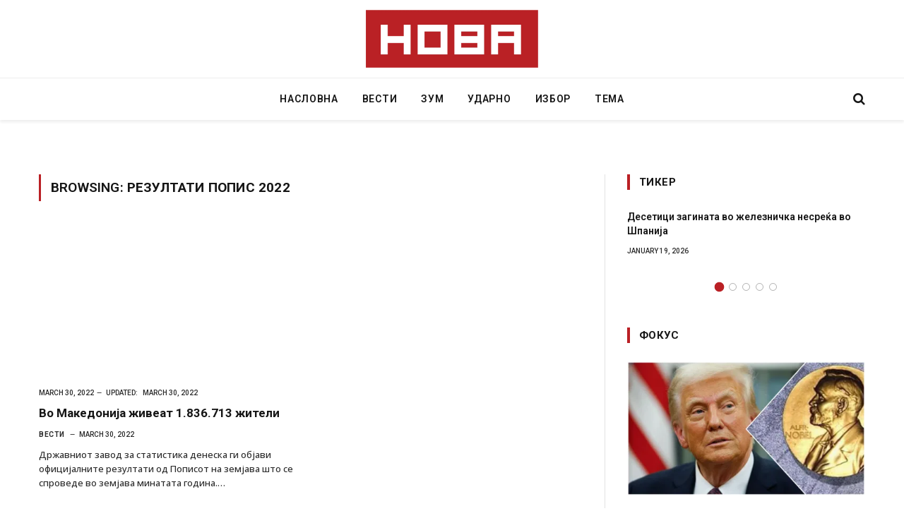

--- FILE ---
content_type: text/html; charset=UTF-8
request_url: https://novatv.mk/tag/rezultati-popis-2022/
body_size: 11399
content:
<!DOCTYPE html><html lang="en-US" prefix="og: http://ogp.me/ns# fb: http://ogp.me/ns/fb#" class="s-light site-s-light"><head><meta charset="UTF-8" /><link rel="preconnect" href="https://fonts.gstatic.com/" crossorigin /><meta name="viewport" content="width=device-width, initial-scale=1" /><link rel='dns-prefetch' href='//novatv.b-cdn.net' /><title>резултати попис 2022 &#8211; НОВА ТВ</title><link rel="preload" as="font" href="https://novatv.b-cdn.net/wp-content/themes/smart-mag/css/icons/fonts/ts-icons.woff2?v2.4" type="font/woff2" crossorigin="anonymous" /><meta name='robots' content='max-image-preview:large' /><link rel='dns-prefetch' href='//fonts.googleapis.com' /> <script src="[data-uri]" defer></script><script data-optimized="1" src="https://novatv.b-cdn.net/wp-content/plugins/litespeed-cache/assets/js/webfontloader.min.js" defer></script><link data-optimized="2" rel="stylesheet" href="https://novatv.b-cdn.net/wp-content/litespeed/css/7f2b69612747fe5eac6cd517f41338c5.css?ver=cba0c" /> <script type="text/javascript" src="https://novatv.b-cdn.net/wp-includes/js/jquery/jquery.min.js?ver=3.7.1" id="jquery-core-js"></script> <script data-optimized="1" type="text/javascript" src="https://novatv.b-cdn.net/wp-content/litespeed/js/b2eed4fbface2509fbcc69c6cd4891cb.js?ver=df151" id="jquery-migrate-js" defer data-deferred="1"></script> <link rel="https://api.w.org/" href="https://novatv.mk/wp-json/" /><link rel="alternate" title="JSON" type="application/json" href="https://novatv.mk/wp-json/wp/v2/tags/24069" /> <script data-optimized="1" src="[data-uri]" defer></script> <meta name="generator" content="Elementor 3.34.0; settings: css_print_method-external, google_font-enabled, font_display-swap"><link rel="icon" href="https://novatv.b-cdn.net/wp-content/uploads/2023/06/cropped-Untitled-4-10-32x32.jpg" sizes="32x32" /><link rel="icon" href="https://novatv.b-cdn.net/wp-content/uploads/2023/06/cropped-Untitled-4-10-192x192.jpg" sizes="192x192" /><link rel="apple-touch-icon" href="https://novatv.b-cdn.net/wp-content/uploads/2023/06/cropped-Untitled-4-10-180x180.jpg" /><meta name="msapplication-TileImage" content="https://novatv.b-cdn.net/wp-content/uploads/2023/06/cropped-Untitled-4-10-270x270.jpg" /><meta property="og:locale" content="en_US"/><meta property="og:site_name" content="НОВА ТВ"/><meta property="og:title" content="резултати попис 2022"/><meta property="og:url" content="https://novatv.mk/tag/rezultati-popis-2022/"/><meta property="og:type" content="article"/><meta property="og:description" content="Почетна"/><meta itemprop="name" content="резултати попис 2022"/><meta itemprop="headline" content="резултати попис 2022"/><meta itemprop="description" content="Почетна"/><meta name="twitter:title" content="резултати попис 2022"/><meta name="twitter:url" content="https://novatv.mk/tag/rezultati-popis-2022/"/><meta name="twitter:description" content="Почетна"/><meta name="twitter:card" content="summary_large_image"/>
 <script data-optimized="1" src="[data-uri]" defer></script> </head><body class="archive tag tag-rezultati-popis-2022 tag-24069 wp-custom-logo wp-theme-smart-mag right-sidebar has-lb has-lb-sm img-effects ts-img-hov-fade has-sb-sep layout-normal elementor-default elementor-kit-380123"><div class="main-wrap"><div class="off-canvas-backdrop"></div><div class="mobile-menu-container off-canvas hide-widgets-sm hide-menu-lg" id="off-canvas"><div class="off-canvas-head">
<a href="#" class="close">
<span class="visuallyhidden">Close Menu</span>
<i class="tsi tsi-times"></i>
</a><div class="ts-logo">
<img data-lazyloaded="1" src="[data-uri]" class="logo-mobile logo-image logo-image-dark" data-src="https://novatv.b-cdn.net/wp-content/uploads/2023/06/nova-tv-logo.png" width="1629" height="584" alt="НОВА ТВ"/><img data-lazyloaded="1" src="[data-uri]" class="logo-mobile logo-image" data-src="https://novatv.b-cdn.net/wp-content/uploads/2023/06/nova-tv-logo.png" width="1629" height="584" alt="НОВА ТВ"/></div></div><div class="off-canvas-content"><ul id="menu-novo-meni" class="mobile-menu"><li id="menu-item-401590" class="menu-item menu-item-type-custom menu-item-object-custom menu-item-home menu-item-401590"><a href="https://novatv.mk">НАСЛОВНА</a></li><li id="menu-item-396408" class="menu-item menu-item-type-taxonomy menu-item-object-category current-post-ancestor current-menu-parent current-post-parent menu-item-396408"><a href="https://novatv.mk/category/aktuelni-vesti/">ВЕСТИ</a></li><li id="menu-item-396407" class="menu-item menu-item-type-taxonomy menu-item-object-category menu-item-396407"><a href="https://novatv.mk/category/objektiv/">ЗУМ</a></li><li id="menu-item-401592" class="menu-item menu-item-type-taxonomy menu-item-object-category menu-item-401592"><a href="https://novatv.mk/category/udarno/">УДАРНО</a></li><li id="menu-item-397858" class="menu-item menu-item-type-custom menu-item-object-custom menu-item-397858"><a href="https://novatv.mk/izbor/">ИЗБОР</a></li><li id="menu-item-401557" class="menu-item menu-item-type-taxonomy menu-item-object-category menu-item-401557"><a href="https://novatv.mk/category/tema/">ТЕМА</a></li></ul><div class="off-canvas-widgets"><div id="smartmag-block-posts-small-3" class="widget ts-block-widget smartmag-widget-posts-small"><div class="block"><section class="block-wrap block-posts-small block-sc mb-none" data-id="1"><div class="widget-title block-head block-head-ac block-head-b"><h5 class="heading">What's Hot</h5></div><div class="block-content"><div class="loop loop-small loop-small-a loop-sep loop-small-sep grid grid-1 md:grid-1 sm:grid-1 xs:grid-1"><article class="l-post small-post small-a-post m-pos-left"><div class="media">
<a href="https://novatv.mk/intervju-so-pavle-gatsov-malite-ekonomii-imaat-mal-broj-alternativi-za-spravuvane-so-amerikanskiot-ekonomski-protektsionizam/" class="image-link media-ratio ratio-3-2" title="Интервју со Павле Гацов: Малите економии имаат мал број алтернативи за справување со американскиот економски протекционизам"><img data-lazyloaded="1" src="[data-uri]" width="107" height="71" data-src="https://novatv.b-cdn.net/wp-content/uploads/2025/04/Screenshot-2025-04-07-153724-300x296.png" class="attachment-medium size-medium wp-post-image" alt="" data-sizes="(max-width: 107px) 100vw, 107px" title="Интервју со Павле Гацов: Малите економии имаат мал број алтернативи за справување со американскиот економски протекционизам" decoding="async" fetchpriority="high" data-srcset="https://novatv.b-cdn.net/wp-content/uploads/2025/04/Screenshot-2025-04-07-153724-300x296.png 300w, https://novatv.b-cdn.net/wp-content/uploads/2025/04/Screenshot-2025-04-07-153724-150x148.png 150w, https://novatv.b-cdn.net/wp-content/uploads/2025/04/Screenshot-2025-04-07-153724.png 359w" /></a></div><div class="content"><div class="post-meta post-meta-a post-meta-left has-below"><h4 class="is-title post-title"><a href="https://novatv.mk/intervju-so-pavle-gatsov-malite-ekonomii-imaat-mal-broj-alternativi-za-spravuvane-so-amerikanskiot-ekonomski-protektsionizam/">Интервју со Павле Гацов: Малите економии имаат мал број алтернативи за справување со американскиот економски протекционизам</a></h4><div class="post-meta-items meta-below"><span class="meta-item date"><span class="date-link"><time class="post-date" datetime="2025-04-07T15:37:57+02:00">April 7, 2025</time></span></span></div></div></div></article><article class="l-post small-post small-a-post m-pos-left"><div class="media">
<a href="https://novatv.mk/intervju-so-mirche-jovanovski-posleditsite-od-tsarinite-na-sad-gubene-rabotni-mesta-i-stranski-investitsii-i-namalen-izvoz/" class="image-link media-ratio ratio-3-2" title="Интервју со Мирче Јовановски: Последиците од царините на САД &#8211; губење работни места и странски инвестиции и намален извоз"><img data-lazyloaded="1" src="[data-uri]" width="107" height="71" data-src="https://novatv.b-cdn.net/wp-content/uploads/2025/04/Mirce-Jovanovski--300x300.jpg" class="attachment-medium size-medium wp-post-image" alt="" data-sizes="(max-width: 107px) 100vw, 107px" title="Интервју со Мирче Јовановски: Последиците од царините на САД &#8211; губење работни места и странски инвестиции и намален извоз" decoding="async" data-srcset="https://novatv.b-cdn.net/wp-content/uploads/2025/04/Mirce-Jovanovski--300x300.jpg 300w, https://novatv.b-cdn.net/wp-content/uploads/2025/04/Mirce-Jovanovski--150x150.jpg 150w, https://novatv.b-cdn.net/wp-content/uploads/2025/04/Mirce-Jovanovski--450x450.jpg 450w, https://novatv.b-cdn.net/wp-content/uploads/2025/04/Mirce-Jovanovski-.jpg 600w" /></a></div><div class="content"><div class="post-meta post-meta-a post-meta-left has-below"><h4 class="is-title post-title"><a href="https://novatv.mk/intervju-so-mirche-jovanovski-posleditsite-od-tsarinite-na-sad-gubene-rabotni-mesta-i-stranski-investitsii-i-namalen-izvoz/">Интервју со Мирче Јовановски: Последиците од царините на САД &#8211; губење работни места и странски инвестиции и намален извоз</a></h4><div class="post-meta-items meta-below"><span class="meta-item date"><span class="date-link"><time class="post-date" datetime="2025-04-03T14:03:34+02:00">April 3, 2025</time></span></span></div></div></div></article><article class="l-post small-post small-a-post m-pos-left"><div class="media">
<a href="https://novatv.mk/intervju-so-pratenichkata-na-sdsm-slavjanka-petrovska-ni-treba-poveke-hrabrost-no-ne-vo-vetuvanata-tuku-vo-ispolnuvanata/" class="image-link media-ratio ratio-3-2" title="Интервју со пратеничката на СДСМ Славјанка Петровска: Ни треба повеќе храброст но не во ветувањата туку во исполнувањата"><img data-lazyloaded="1" src="[data-uri]" width="107" height="71" data-src="https://novatv.b-cdn.net/wp-content/uploads/2025/03/Screenshot-2025-03-25-093429-300x276.png" class="attachment-medium size-medium wp-post-image" alt="Фото: Фејсбук профил Салвјанка Петровска" data-sizes="(max-width: 107px) 100vw, 107px" title="Интервју со пратеничката на СДСМ Славјанка Петровска: Ни треба повеќе храброст но не во ветувањата туку во исполнувањата" decoding="async" data-srcset="https://novatv.b-cdn.net/wp-content/uploads/2025/03/Screenshot-2025-03-25-093429-300x276.png 300w, https://novatv.b-cdn.net/wp-content/uploads/2025/03/Screenshot-2025-03-25-093429-150x138.png 150w, https://novatv.b-cdn.net/wp-content/uploads/2025/03/Screenshot-2025-03-25-093429-450x414.png 450w, https://novatv.b-cdn.net/wp-content/uploads/2025/03/Screenshot-2025-03-25-093429.png 649w" /></a></div><div class="content"><div class="post-meta post-meta-a post-meta-left has-below"><h4 class="is-title post-title"><a href="https://novatv.mk/intervju-so-pratenichkata-na-sdsm-slavjanka-petrovska-ni-treba-poveke-hrabrost-no-ne-vo-vetuvanata-tuku-vo-ispolnuvanata/">Интервју со пратеничката на СДСМ Славјанка Петровска: Ни треба повеќе храброст но не во ветувањата туку во исполнувањата</a></h4><div class="post-meta-items meta-below"><span class="meta-item date"><span class="date-link"><time class="post-date" datetime="2025-03-25T09:42:32+01:00">March 25, 2025</time></span></span></div></div></div></article></div></div></section></div></div><div id="smartmag-block-newsletter-2" class="widget ts-block-widget smartmag-widget-newsletter"><div class="block"></div></div></div></div></div><div class="smart-head smart-head-b smart-head-main" id="smart-head" data-sticky="auto" data-sticky-type="smart" data-sticky-full><div class="smart-head-row smart-head-mid smart-head-row-3 is-light smart-head-row-full"><div class="inner wrap"><div class="items items-left "></div><div class="items items-center ">
<a href="https://novatv.mk/" title="НОВА ТВ" rel="home" class="logo-link ts-logo logo-is-image">
<span>
<img data-lazyloaded="1" src="[data-uri]" data-src="https://novatv.b-cdn.net/wp-content/uploads/2023/06/nova-tv-logo.png" class="logo-image logo-image-dark" alt="НОВА ТВ" width="3257" height="1168"/><img data-lazyloaded="1" src="[data-uri]" data-src="https://novatv.b-cdn.net/wp-content/uploads/2023/06/nova-tv-logo.png" class="logo-image" alt="НОВА ТВ" width="3257" height="1168"/>
</span>
</a></div><div class="items items-right empty"></div></div></div><div class="smart-head-row smart-head-bot smart-head-row-3 is-light has-center-nav smart-head-row-full"><div class="inner wrap"><div class="items items-left empty"></div><div class="items items-center "><div class="nav-wrap"><nav class="navigation navigation-main nav-hov-a"><ul id="menu-novo-meni" class="menu"><li id="menu-item-401590" class="menu-item menu-item-type-custom menu-item-object-custom menu-item-home menu-item-401590"><a href="https://novatv.mk">НАСЛОВНА</a></li><li id="menu-item-396408" class="menu-item menu-item-type-taxonomy menu-item-object-category menu-cat-1 menu-item-396408"><a href="https://novatv.mk/category/aktuelni-vesti/">ВЕСТИ</a></li><li id="menu-item-396407" class="menu-item menu-item-type-taxonomy menu-item-object-category menu-cat-31526 menu-item-396407"><a href="https://novatv.mk/category/objektiv/">ЗУМ</a></li><li id="menu-item-401592" class="menu-item menu-item-type-taxonomy menu-item-object-category menu-cat-31527 menu-item-401592"><a href="https://novatv.mk/category/udarno/">УДАРНО</a></li><li id="menu-item-397858" class="menu-item menu-item-type-custom menu-item-object-custom menu-item-397858"><a href="https://novatv.mk/izbor/">ИЗБОР</a></li><li id="menu-item-401557" class="menu-item menu-item-type-taxonomy menu-item-object-category menu-cat-32126 menu-item-401557"><a href="https://novatv.mk/category/tema/">ТЕМА</a></li></ul></nav></div></div><div class="items items-right "><div class="scheme-switcher has-icon-only">
<a href="#" class="toggle is-icon toggle-dark" title="Switch to Dark Design - easier on eyes.">
<i class="icon tsi tsi-moon"></i>
</a>
<a href="#" class="toggle is-icon toggle-light" title="Switch to Light Design.">
<i class="icon tsi tsi-bright"></i>
</a></div><a href="#" class="search-icon has-icon-only is-icon" title="Search">
<i class="tsi tsi-search"></i>
</a></div></div></div></div><div class="smart-head smart-head-a smart-head-mobile" id="smart-head-mobile" data-sticky="mid" data-sticky-type="smart" data-sticky-full><div class="smart-head-row smart-head-mid smart-head-row-3 s-dark smart-head-row-full"><div class="inner wrap"><div class="items items-left ">
<button class="offcanvas-toggle has-icon" type="button" aria-label="Menu">
<span class="hamburger-icon hamburger-icon-a">
<span class="inner"></span>
</span>
</button></div><div class="items items-center ">
<a href="https://novatv.mk/" title="НОВА ТВ" rel="home" class="logo-link ts-logo logo-is-image">
<span>
<img data-lazyloaded="1" src="[data-uri]" class="logo-mobile logo-image logo-image-dark" data-src="https://novatv.b-cdn.net/wp-content/uploads/2023/06/nova-tv-logo.png" width="1629" height="584" alt="НОВА ТВ"/><img data-lazyloaded="1" src="[data-uri]" class="logo-mobile logo-image" data-src="https://novatv.b-cdn.net/wp-content/uploads/2023/06/nova-tv-logo.png" width="1629" height="584" alt="НОВА ТВ"/>
</span>
</a></div><div class="items items-right "><a href="#" class="search-icon has-icon-only is-icon" title="Search">
<i class="tsi tsi-search"></i>
</a></div></div></div></div><div class="a-wrap a-wrap-base a-wrap-2">  <script src="https://www.googletagmanager.com/gtag/js?id=G-RH33F4XR0Z" defer data-deferred="1"></script> <script src="[data-uri]" defer></script></div><div class="main ts-contain cf right-sidebar"><div class="ts-row"><div class="col-8 main-content"><h1 class="archive-heading">
Browsing: <span>резултати попис 2022</span></h1><section class="block-wrap block-grid mb-none" data-id="2"><div class="block-content"><div class="loop loop-grid loop-grid-base grid grid-2 md:grid-2 xs:grid-1"><article class="l-post grid-post grid-base-post"><div class="media">
<a href="https://novatv.mk/vo-makedonija-zhiveat-1-836-713-milioni-zhiteli/" class="image-link media-ratio ratio-16-9" title="Во Македонија живеат 1.836.713 жители"><img width="368" height="207" src="https://novatv.b-cdn.net/wp-content/uploads/2022/03/Rezultati-popis-2021-4-1024x682.jpg" class="attachment-bunyad-grid size-bunyad-grid no-lazy skip-lazy wp-post-image" alt="" sizes="(max-width: 368px) 100vw, 368px" title="Во Македонија живеат 1.836.713 жители" decoding="async" srcset="https://novatv.b-cdn.net/wp-content/uploads/2022/03/Rezultati-popis-2021-4-1024x682.jpg 1024w, https://novatv.b-cdn.net/wp-content/uploads/2022/03/Rezultati-popis-2021-4-768x512.jpg 768w, https://novatv.b-cdn.net/wp-content/uploads/2022/03/Rezultati-popis-2021-4-1536x1024.jpg 1536w, https://novatv.b-cdn.net/wp-content/uploads/2022/03/Rezultati-popis-2021-4-525x350.jpg 525w, https://novatv.b-cdn.net/wp-content/uploads/2022/03/Rezultati-popis-2021-4-978x652.jpg 978w, https://novatv.b-cdn.net/wp-content/uploads/2022/03/Rezultati-popis-2021-4.jpg 2000w" /></a></div><div class="content"><div class="post-meta post-meta-a has-below"><div class="post-meta-items meta-above"><span class="meta-item date"><span class="date-link"><time class="post-date" datetime="2022-03-30T12:12:30+02:00">March 30, 2022</time></span></span><span class="meta-item date-modified"><span class="date-link"><span class="updated-on">Updated:</span><time class="post-date" datetime="2022-03-30T12:51:27+02:00">March 30, 2022</time></span></span></div><h2 class="is-title post-title"><a href="https://novatv.mk/vo-makedonija-zhiveat-1-836-713-milioni-zhiteli/">Во Македонија живеат 1.836.713 жители</a></h2><div class="post-meta-items meta-below"><span class="meta-item post-cat">
<a href="https://novatv.mk/category/aktuelni-vesti/" class="category term-color-1" rel="category">ВЕСТИ</a>
</span>
<span class="meta-item date"><span class="date-link"><time class="post-date" datetime="2022-03-30T12:12:30+02:00">March 30, 2022</time></span></span></div></div><div class="excerpt"><p>Државниот завод за статистика денеска ги објави официјалните резултати од Пописот на земјава што се спроведе во земјава минатата година.&hellip;</p></div></div></article></div><nav class="main-pagination pagination-numbers" data-type="numbers"></nav></div></section></div><aside class="col-4 main-sidebar has-sep" data-sticky="1"><div class="inner theiaStickySidebar"><div id="smartmag-block-posts-small-7" class="widget ts-block-widget smartmag-widget-posts-small"><div class="block"><section class="block-wrap block-posts-small block-sc mb-none" data-id="3"><div class="widget-title block-head block-head-ac block-head block-head-ac block-head-i is-left has-style"><h5 class="heading">ТИКЕР</h5></div><div class="block-content"><div data-slider="carousel" data-autoplay="1" data-speed="5000" data-slides="1" data-slides-md data-slides-sm data-arrows="b" data-dots="1" class="loop loop-small loop-small-a common-slider loop-carousel arrow-hover slider-arrow-b grid grid-1 md:grid-1 sm:grid-1 xs:grid-1"><article class="l-post small-post small-a-post m-pos-left"><div class="content"><div class="post-meta post-meta-a post-meta-left has-below"><h4 class="is-title post-title"><a href="https://novatv.mk/deseticzi-zaginata-vo-zheleznichka-nesre%d1%9ca-vo-shpani%d1%98a/">Десетици загината во железничка несреќа во Шпанија</a></h4><div class="post-meta-items meta-below"><span class="meta-item date"><span class="date-link"><time class="post-date" datetime="2026-01-19T09:12:14+01:00">January 19, 2026</time></span></span></div></div></div></article><article class="l-post small-post small-a-post m-pos-left"><div class="content"><div class="post-meta post-meta-a post-meta-left has-below"><h4 class="is-title post-title"><a href="https://novatv.mk/ima-povredeni-za-vreme-na-zabava-se-urna-czel-kat-od-zgrada-voglavniot-franczuski-grad/">Има повредени &#8211; за време на забава се урна цел кат од зграда во главниот француски град</a></h4><div class="post-meta-items meta-below"><span class="meta-item date"><span class="date-link"><time class="post-date" datetime="2026-01-18T10:23:57+01:00">January 18, 2026</time></span></span></div></div></div></article><article class="l-post small-post small-a-post m-pos-left"><div class="content"><div class="post-meta post-meta-a post-meta-left has-below"><h4 class="is-title post-title"><a href="https://novatv.mk/kanada-i-kina-se-soglasi%d1%98a-za-me%d1%93usebno-namaluva%d1%9ae-na-czarinite/">Канада и Кина се согласија за меѓусебно намалување на царините</a></h4><div class="post-meta-items meta-below"><span class="meta-item date"><span class="date-link"><time class="post-date" datetime="2026-01-16T14:27:28+01:00">January 16, 2026</time></span></span></div></div></div></article><article class="l-post small-post small-a-post m-pos-left"><div class="content"><div class="post-meta post-meta-a post-meta-left has-below"><h4 class="is-title post-title"><a href="https://novatv.mk/teshka-soobra%d1%9ca%d1%98na-nesre%d1%9ca-vo-sloveni%d1%98a-gorat-vozila/">Тешка сообраќајна несреќа во Словенија &#8211; горат возила</a></h4><div class="post-meta-items meta-below"><span class="meta-item date"><span class="date-link"><time class="post-date" datetime="2026-01-15T13:16:14+01:00">January 15, 2026</time></span></span></div></div></div></article><article class="l-post small-post small-a-post m-pos-left"><div class="content"><div class="post-meta post-meta-a post-meta-left has-below"><h4 class="is-title post-title"><a href="https://novatv.mk/kapsulata-kru-dragon-so-bolen-astronaut-i-tro%d1%98cza-chlenovi-na-ekipazhot-sleta-na-zem%d1%98ata/">Капсулата „Кру Драгон“ со болен астронаут и тројца членови на екипажот слета на Земјата</a></h4><div class="post-meta-items meta-below"><span class="meta-item date"><span class="date-link"><time class="post-date" datetime="2026-01-15T13:09:09+01:00">January 15, 2026</time></span></span></div></div></div></article></div></div></section></div></div><div id="smartmag-block-highlights-1" class="widget ts-block-widget smartmag-widget-highlights"><div class="block"><section class="block-wrap block-highlights block-sc mb-none" data-id="4" data-is-mixed="1"><div class="widget-title block-head block-head-ac block-head block-head-ac block-head-i is-left has-style"><h5 class="heading">ФОКУС</h5></div><div class="block-content"><div class="loops-mixed"><div class="loop loop-grid loop-grid-base grid grid-1 md:grid-1 xs:grid-1"><article class="l-post grid-post grid-base-post"><div class="media">
<a href="https://novatv.mk/tramp-nema-nobel-togash-zaboravete-na-mirot/" class="image-link media-ratio ratio-16-9" title="Трамп: Нема „Нобел“?  &#8211; тогаш заборавете на мирот!"><img data-lazyloaded="1" src="[data-uri]" width="368" height="207" data-src="https://novatv.b-cdn.net/wp-content/uploads/2026/01/photo-collage-4.png-4-450x253.png" class="attachment-bunyad-medium size-bunyad-medium wp-post-image" alt="" data-sizes="(max-width: 368px) 100vw, 368px" title="Трамп: Нема „Нобел“?  &#8211; тогаш заборавете на мирот!" decoding="async" data-srcset="https://novatv.b-cdn.net/wp-content/uploads/2026/01/photo-collage-4.png-4-450x253.png 450w, https://novatv.b-cdn.net/wp-content/uploads/2026/01/photo-collage-4.png-4-300x169.png 300w, https://novatv.b-cdn.net/wp-content/uploads/2026/01/photo-collage-4.png-4-1024x576.png 1024w, https://novatv.b-cdn.net/wp-content/uploads/2026/01/photo-collage-4.png-4-768x432.png 768w, https://novatv.b-cdn.net/wp-content/uploads/2026/01/photo-collage-4.png-4-1536x864.png 1536w, https://novatv.b-cdn.net/wp-content/uploads/2026/01/photo-collage-4.png-4-150x84.png 150w, https://novatv.b-cdn.net/wp-content/uploads/2026/01/photo-collage-4.png-4-1200x675.png 1200w, https://novatv.b-cdn.net/wp-content/uploads/2026/01/photo-collage-4.png-4.png 1920w" /></a></div><div class="content"><div class="post-meta post-meta-a has-below"><div class="post-meta-items meta-above"><span class="meta-item date"><span class="date-link"><time class="post-date" datetime="2026-01-19T11:04:19+01:00">January 19, 2026</time></span></span></div><h2 class="is-title post-title"><a href="https://novatv.mk/tramp-nema-nobel-togash-zaboravete-na-mirot/">Трамп: Нема „Нобел“?  &#8211; тогаш заборавете на мирот!</a></h2><div class="post-meta-items meta-below"><span class="meta-item post-cat">
<a href="https://novatv.mk/category/aktuelni-vesti/" class="category term-color-1" rel="category">ВЕСТИ</a>
</span>
<span class="meta-item date"><span class="date-link"><time class="post-date" datetime="2026-01-19T11:04:19+01:00">January 19, 2026</time></span></span></div></div><div class="excerpt"><p>Претседателот на САД, Доналд Трамп, испрати скандалозно писмо до норвешкиот премиер Јонас Гар Сторе, објавуваат&hellip;</p></div></div></article></div><div class="loop loop-small loop-small-a grid grid-1 md:grid-1 sm:grid-1 xs:grid-1"><article class="l-post small-post small-a-post m-pos-left"><div class="media">
<a href="https://novatv.mk/akczi%d1%98a-na-%d1%98o-i-mvr-prona%d1%98deni-350-000-evra-vo-%d1%95id-se-somneva-na-korumpiran-sudi%d1%98a/" class="image-link media-ratio ratio-3-2" title="Акција на ЈО и МВР: Пронајдени 350 000 евра заѕидани во ѕид &#8211; се сомнева на корумпиран судија"><img data-lazyloaded="1" src="[data-uri]" width="107" height="71" data-src="https://novatv.b-cdn.net/wp-content/uploads/2026/01/download-25-300x169.png" class="attachment-medium size-medium wp-post-image" alt="" data-sizes="(max-width: 107px) 100vw, 107px" title="Акција на ЈО и МВР: Пронајдени 350 000 евра заѕидани во ѕид &#8211; се сомнева на корумпиран судија" decoding="async" data-srcset="https://novatv.b-cdn.net/wp-content/uploads/2026/01/download-25-300x169.png 300w, https://novatv.b-cdn.net/wp-content/uploads/2026/01/download-25-1024x576.png 1024w, https://novatv.b-cdn.net/wp-content/uploads/2026/01/download-25-768x432.png 768w, https://novatv.b-cdn.net/wp-content/uploads/2026/01/download-25-1536x864.png 1536w, https://novatv.b-cdn.net/wp-content/uploads/2026/01/download-25-150x84.png 150w, https://novatv.b-cdn.net/wp-content/uploads/2026/01/download-25-450x253.png 450w, https://novatv.b-cdn.net/wp-content/uploads/2026/01/download-25-1200x675.png 1200w, https://novatv.b-cdn.net/wp-content/uploads/2026/01/download-25.png 1920w" /></a></div><div class="content"><div class="post-meta post-meta-a post-meta-left has-below"><h4 class="is-title post-title"><a href="https://novatv.mk/akczi%d1%98a-na-%d1%98o-i-mvr-prona%d1%98deni-350-000-evra-vo-%d1%95id-se-somneva-na-korumpiran-sudi%d1%98a/">Акција на ЈО и МВР: Пронајдени 350 000 евра заѕидани во ѕид &#8211; се сомнева на корумпиран судија</a></h4><div class="post-meta-items meta-below"><span class="meta-item date"><span class="date-link"><time class="post-date" datetime="2026-01-18T19:18:58+01:00">January 18, 2026</time></span></span></div></div></div></article><article class="l-post small-post small-a-post m-pos-left"><div class="media">
<a href="https://novatv.mk/miczkoski-go-posochi-pendarovski-za-odgovornost-pendarovski-mu-vozvrati/" class="image-link media-ratio ratio-3-2" title="Мицкоски го посочи Пендаровски за одговорност / Пендаровски му возврати"><img data-lazyloaded="1" src="[data-uri]" width="107" height="71" data-src="https://novatv.b-cdn.net/wp-content/uploads/2026/01/download-24-300x169.png" class="attachment-medium size-medium wp-post-image" alt="" data-sizes="(max-width: 107px) 100vw, 107px" title="Мицкоски го посочи Пендаровски за одговорност / Пендаровски му возврати" decoding="async" data-srcset="https://novatv.b-cdn.net/wp-content/uploads/2026/01/download-24-300x169.png 300w, https://novatv.b-cdn.net/wp-content/uploads/2026/01/download-24-1024x576.png 1024w, https://novatv.b-cdn.net/wp-content/uploads/2026/01/download-24-768x432.png 768w, https://novatv.b-cdn.net/wp-content/uploads/2026/01/download-24-1536x864.png 1536w, https://novatv.b-cdn.net/wp-content/uploads/2026/01/download-24-150x84.png 150w, https://novatv.b-cdn.net/wp-content/uploads/2026/01/download-24-450x253.png 450w, https://novatv.b-cdn.net/wp-content/uploads/2026/01/download-24-1200x675.png 1200w, https://novatv.b-cdn.net/wp-content/uploads/2026/01/download-24.png 1920w" /></a></div><div class="content"><div class="post-meta post-meta-a post-meta-left has-below"><h4 class="is-title post-title"><a href="https://novatv.mk/miczkoski-go-posochi-pendarovski-za-odgovornost-pendarovski-mu-vozvrati/">Мицкоски го посочи Пендаровски за одговорност / Пендаровски му возврати</a></h4><div class="post-meta-items meta-below"><span class="meta-item date"><span class="date-link"><time class="post-date" datetime="2026-01-18T17:40:47+01:00">January 18, 2026</time></span></span></div></div></div></article><article class="l-post small-post small-a-post m-pos-left"><div class="media">
<a href="https://novatv.mk/nuk-tolku-beshe-samo-po-dva-dena-germanskite-vo%d1%98niczi-go-napushti%d1%98a-grenland/" class="image-link media-ratio ratio-3-2" title="Нук: Толку беше &#8211; само по два дена германските војници го напуштија Гренланд"><img data-lazyloaded="1" src="[data-uri]" width="107" height="71" data-src="https://novatv.b-cdn.net/wp-content/uploads/2026/01/germanija-vojnik-vojska-depositphotos_308480944_l-300x215.jpg" class="attachment-medium size-medium wp-post-image" alt="" data-sizes="(max-width: 107px) 100vw, 107px" title="Нук: Толку беше &#8211; само по два дена германските војници го напуштија Гренланд" decoding="async" data-srcset="https://novatv.b-cdn.net/wp-content/uploads/2026/01/germanija-vojnik-vojska-depositphotos_308480944_l-300x215.jpg 300w, https://novatv.b-cdn.net/wp-content/uploads/2026/01/germanija-vojnik-vojska-depositphotos_308480944_l-1024x732.jpg 1024w, https://novatv.b-cdn.net/wp-content/uploads/2026/01/germanija-vojnik-vojska-depositphotos_308480944_l-768x549.jpg 768w, https://novatv.b-cdn.net/wp-content/uploads/2026/01/germanija-vojnik-vojska-depositphotos_308480944_l-150x107.jpg 150w, https://novatv.b-cdn.net/wp-content/uploads/2026/01/germanija-vojnik-vojska-depositphotos_308480944_l-450x322.jpg 450w, https://novatv.b-cdn.net/wp-content/uploads/2026/01/germanija-vojnik-vojska-depositphotos_308480944_l-1200x858.jpg 1200w, https://novatv.b-cdn.net/wp-content/uploads/2026/01/germanija-vojnik-vojska-depositphotos_308480944_l.jpg 1510w" /></a></div><div class="content"><div class="post-meta post-meta-a post-meta-left has-below"><h4 class="is-title post-title"><a href="https://novatv.mk/nuk-tolku-beshe-samo-po-dva-dena-germanskite-vo%d1%98niczi-go-napushti%d1%98a-grenland/">Нук: Толку беше &#8211; само по два дена германските војници го напуштија Гренланд</a></h4><div class="post-meta-items meta-below"><span class="meta-item date"><span class="date-link"><time class="post-date" datetime="2026-01-18T17:29:41+01:00">January 18, 2026</time></span></span></div></div></div></article></div></div></div></section></div></div><div id="smartmag-block-newsletter-1" class="widget ts-block-widget smartmag-widget-newsletter"><div class="block"></div></div><div id="smartmag-block-posts-small-8" class="widget ts-block-widget smartmag-widget-posts-small"><div class="block"><section class="block-wrap block-posts-small block-sc mb-none" data-id="7"><div class="widget-title block-head block-head-ac block-head block-head-ac block-head-i is-left has-style"><h5 class="heading">ТИКЕР</h5></div><div class="block-content"><div data-slider="carousel" data-autoplay="1" data-speed="5000" data-slides="1" data-slides-md data-slides-sm data-arrows="b" data-dots="1" class="loop loop-small loop-small-a common-slider loop-carousel arrow-hover slider-arrow-b grid grid-1 md:grid-1 sm:grid-1 xs:grid-1"><article class="l-post small-post small-a-post m-pos-left"><div class="content"><div class="post-meta post-meta-a post-meta-left has-below"><h4 class="is-title post-title"><a href="https://novatv.mk/deseticzi-zaginata-vo-zheleznichka-nesre%d1%9ca-vo-shpani%d1%98a/">Десетици загината во железничка несреќа во Шпанија</a></h4><div class="post-meta-items meta-below"><span class="meta-item date"><span class="date-link"><time class="post-date" datetime="2026-01-19T09:12:14+01:00">January 19, 2026</time></span></span></div></div></div></article><article class="l-post small-post small-a-post m-pos-left"><div class="content"><div class="post-meta post-meta-a post-meta-left has-below"><h4 class="is-title post-title"><a href="https://novatv.mk/ima-povredeni-za-vreme-na-zabava-se-urna-czel-kat-od-zgrada-voglavniot-franczuski-grad/">Има повредени &#8211; за време на забава се урна цел кат од зграда во главниот француски град</a></h4><div class="post-meta-items meta-below"><span class="meta-item date"><span class="date-link"><time class="post-date" datetime="2026-01-18T10:23:57+01:00">January 18, 2026</time></span></span></div></div></div></article><article class="l-post small-post small-a-post m-pos-left"><div class="content"><div class="post-meta post-meta-a post-meta-left has-below"><h4 class="is-title post-title"><a href="https://novatv.mk/kanada-i-kina-se-soglasi%d1%98a-za-me%d1%93usebno-namaluva%d1%9ae-na-czarinite/">Канада и Кина се согласија за меѓусебно намалување на царините</a></h4><div class="post-meta-items meta-below"><span class="meta-item date"><span class="date-link"><time class="post-date" datetime="2026-01-16T14:27:28+01:00">January 16, 2026</time></span></span></div></div></div></article><article class="l-post small-post small-a-post m-pos-left"><div class="content"><div class="post-meta post-meta-a post-meta-left has-below"><h4 class="is-title post-title"><a href="https://novatv.mk/teshka-soobra%d1%9ca%d1%98na-nesre%d1%9ca-vo-sloveni%d1%98a-gorat-vozila/">Тешка сообраќајна несреќа во Словенија &#8211; горат возила</a></h4><div class="post-meta-items meta-below"><span class="meta-item date"><span class="date-link"><time class="post-date" datetime="2026-01-15T13:16:14+01:00">January 15, 2026</time></span></span></div></div></div></article><article class="l-post small-post small-a-post m-pos-left"><div class="content"><div class="post-meta post-meta-a post-meta-left has-below"><h4 class="is-title post-title"><a href="https://novatv.mk/kapsulata-kru-dragon-so-bolen-astronaut-i-tro%d1%98cza-chlenovi-na-ekipazhot-sleta-na-zem%d1%98ata/">Капсулата „Кру Драгон“ со болен астронаут и тројца членови на екипажот слета на Земјата</a></h4><div class="post-meta-items meta-below"><span class="meta-item date"><span class="date-link"><time class="post-date" datetime="2026-01-15T13:09:09+01:00">January 15, 2026</time></span></span></div></div></div></article></div></div></section></div></div><div id="smartmag-block-codes-3" class="widget ts-block-widget smartmag-widget-codes"><div class="block"><div class="a-wrap"> <a href="https://semm.mk/" target="_blank" rel="noopener"><img data-lazyloaded="1" src="[data-uri]" loading="lazy" data-src="https://novatv.b-cdn.net/wp-content/uploads/2025/09/semm-baner_mk.webp" alt="CIVICA" />
</a></div></div></div></div></aside></div></div><footer class="main-footer cols-gap-lg footer-bold s-dark"><div class="lower-footer bold-footer-lower"><div class="ts-contain inner"><div class="spc-social-block spc-social spc-social-b ">
<a href="https://www.facebook.com/NovatvWeb" class="link service s-facebook" target="_blank" rel="nofollow noopener">
<i class="icon tsi tsi-facebook"></i>					<span class="visuallyhidden">Facebook</span>
</a></div><div class="links"><div class="menu-footer-links-container"><ul id="menu-footer-links" class="menu"><li id="menu-item-380413" class="menu-item menu-item-type-post_type menu-item-object-page menu-item-380413"><a href="https://novatv.mk/redaktsija/">Редакција</a></li><li id="menu-item-380414" class="menu-item menu-item-type-post_type menu-item-object-page menu-item-380414"><a href="https://novatv.mk/marketing-novatv-mk/">Маркетинг</a></li><li id="menu-item-400800" class="menu-item menu-item-type-post_type menu-item-object-page menu-item-400800"><a href="https://novatv.mk/politika-na-privatnost/">Политика на приватност</a></li></ul></div></div><div class="copyright">
&copy; 2026 НОВА ТВ</div></div></div></footer></div><div class="search-modal-wrap" data-scheme="dark"><div class="search-modal-box" role="dialog" aria-modal="true"><form method="get" class="search-form" action="https://novatv.mk/">
<input type="search" class="search-field live-search-query" name="s" placeholder="Search..." value="" required /><button type="submit" class="search-submit visuallyhidden">Submit</button><p class="message">
Type above and press <em>Enter</em> to search. Press <em>Esc</em> to cancel.</p></form></div></div> <script type="speculationrules">{"prefetch":[{"source":"document","where":{"and":[{"href_matches":"/*"},{"not":{"href_matches":["/wp-*.php","/wp-admin/*","https://novatv.b-cdn.net/wp-content/uploads/*","https://novatv.b-cdn.net/wp-content/*","https://novatv.b-cdn.net/wp-content/plugins/*","https://novatv.b-cdn.net/wp-content/themes/smart-mag/*","/*\\?(.+)"]}},{"not":{"selector_matches":"a[rel~=\"nofollow\"]"}},{"not":{"selector_matches":".no-prefetch, .no-prefetch a"}}]},"eagerness":"conservative"}]}</script> <script data-optimized="1" type="text/javascript" src="https://novatv.b-cdn.net/wp-content/litespeed/js/d8625104572a03d60434b212715d9a2f.js?ver=c08b8" id="magnific-popup-js" defer data-deferred="1"></script> <script data-optimized="1" type="text/javascript" src="https://novatv.b-cdn.net/wp-content/litespeed/js/9dc48065a8e62fcfb2c19d47b6ec7c8f.js?ver=5e02e" id="theia-sticky-sidebar-js" defer data-deferred="1"></script> <script data-optimized="1" type="text/javascript" id="smartmag-theme-js-extra" src="[data-uri]" defer></script> <script data-optimized="1" type="text/javascript" src="https://novatv.b-cdn.net/wp-content/litespeed/js/e7d2d1c833093486536b71027f54d7dd.js?ver=cbaad" id="smartmag-theme-js" defer data-deferred="1"></script> <script data-optimized="1" type="text/javascript" src="https://novatv.b-cdn.net/wp-content/litespeed/js/3c611ac84876926b0ad3d53017d485c4.js?ver=af90f" id="smartmag-slick-js" defer data-deferred="1"></script> <script data-no-optimize="1">window.lazyLoadOptions=Object.assign({},{threshold:300},window.lazyLoadOptions||{});!function(t,e){"object"==typeof exports&&"undefined"!=typeof module?module.exports=e():"function"==typeof define&&define.amd?define(e):(t="undefined"!=typeof globalThis?globalThis:t||self).LazyLoad=e()}(this,function(){"use strict";function e(){return(e=Object.assign||function(t){for(var e=1;e<arguments.length;e++){var n,a=arguments[e];for(n in a)Object.prototype.hasOwnProperty.call(a,n)&&(t[n]=a[n])}return t}).apply(this,arguments)}function o(t){return e({},at,t)}function l(t,e){return t.getAttribute(gt+e)}function c(t){return l(t,vt)}function s(t,e){return function(t,e,n){e=gt+e;null!==n?t.setAttribute(e,n):t.removeAttribute(e)}(t,vt,e)}function i(t){return s(t,null),0}function r(t){return null===c(t)}function u(t){return c(t)===_t}function d(t,e,n,a){t&&(void 0===a?void 0===n?t(e):t(e,n):t(e,n,a))}function f(t,e){et?t.classList.add(e):t.className+=(t.className?" ":"")+e}function _(t,e){et?t.classList.remove(e):t.className=t.className.replace(new RegExp("(^|\\s+)"+e+"(\\s+|$)")," ").replace(/^\s+/,"").replace(/\s+$/,"")}function g(t){return t.llTempImage}function v(t,e){!e||(e=e._observer)&&e.unobserve(t)}function b(t,e){t&&(t.loadingCount+=e)}function p(t,e){t&&(t.toLoadCount=e)}function n(t){for(var e,n=[],a=0;e=t.children[a];a+=1)"SOURCE"===e.tagName&&n.push(e);return n}function h(t,e){(t=t.parentNode)&&"PICTURE"===t.tagName&&n(t).forEach(e)}function a(t,e){n(t).forEach(e)}function m(t){return!!t[lt]}function E(t){return t[lt]}function I(t){return delete t[lt]}function y(e,t){var n;m(e)||(n={},t.forEach(function(t){n[t]=e.getAttribute(t)}),e[lt]=n)}function L(a,t){var o;m(a)&&(o=E(a),t.forEach(function(t){var e,n;e=a,(t=o[n=t])?e.setAttribute(n,t):e.removeAttribute(n)}))}function k(t,e,n){f(t,e.class_loading),s(t,st),n&&(b(n,1),d(e.callback_loading,t,n))}function A(t,e,n){n&&t.setAttribute(e,n)}function O(t,e){A(t,rt,l(t,e.data_sizes)),A(t,it,l(t,e.data_srcset)),A(t,ot,l(t,e.data_src))}function w(t,e,n){var a=l(t,e.data_bg_multi),o=l(t,e.data_bg_multi_hidpi);(a=nt&&o?o:a)&&(t.style.backgroundImage=a,n=n,f(t=t,(e=e).class_applied),s(t,dt),n&&(e.unobserve_completed&&v(t,e),d(e.callback_applied,t,n)))}function x(t,e){!e||0<e.loadingCount||0<e.toLoadCount||d(t.callback_finish,e)}function M(t,e,n){t.addEventListener(e,n),t.llEvLisnrs[e]=n}function N(t){return!!t.llEvLisnrs}function z(t){if(N(t)){var e,n,a=t.llEvLisnrs;for(e in a){var o=a[e];n=e,o=o,t.removeEventListener(n,o)}delete t.llEvLisnrs}}function C(t,e,n){var a;delete t.llTempImage,b(n,-1),(a=n)&&--a.toLoadCount,_(t,e.class_loading),e.unobserve_completed&&v(t,n)}function R(i,r,c){var l=g(i)||i;N(l)||function(t,e,n){N(t)||(t.llEvLisnrs={});var a="VIDEO"===t.tagName?"loadeddata":"load";M(t,a,e),M(t,"error",n)}(l,function(t){var e,n,a,o;n=r,a=c,o=u(e=i),C(e,n,a),f(e,n.class_loaded),s(e,ut),d(n.callback_loaded,e,a),o||x(n,a),z(l)},function(t){var e,n,a,o;n=r,a=c,o=u(e=i),C(e,n,a),f(e,n.class_error),s(e,ft),d(n.callback_error,e,a),o||x(n,a),z(l)})}function T(t,e,n){var a,o,i,r,c;t.llTempImage=document.createElement("IMG"),R(t,e,n),m(c=t)||(c[lt]={backgroundImage:c.style.backgroundImage}),i=n,r=l(a=t,(o=e).data_bg),c=l(a,o.data_bg_hidpi),(r=nt&&c?c:r)&&(a.style.backgroundImage='url("'.concat(r,'")'),g(a).setAttribute(ot,r),k(a,o,i)),w(t,e,n)}function G(t,e,n){var a;R(t,e,n),a=e,e=n,(t=Et[(n=t).tagName])&&(t(n,a),k(n,a,e))}function D(t,e,n){var a;a=t,(-1<It.indexOf(a.tagName)?G:T)(t,e,n)}function S(t,e,n){var a;t.setAttribute("loading","lazy"),R(t,e,n),a=e,(e=Et[(n=t).tagName])&&e(n,a),s(t,_t)}function V(t){t.removeAttribute(ot),t.removeAttribute(it),t.removeAttribute(rt)}function j(t){h(t,function(t){L(t,mt)}),L(t,mt)}function F(t){var e;(e=yt[t.tagName])?e(t):m(e=t)&&(t=E(e),e.style.backgroundImage=t.backgroundImage)}function P(t,e){var n;F(t),n=e,r(e=t)||u(e)||(_(e,n.class_entered),_(e,n.class_exited),_(e,n.class_applied),_(e,n.class_loading),_(e,n.class_loaded),_(e,n.class_error)),i(t),I(t)}function U(t,e,n,a){var o;n.cancel_on_exit&&(c(t)!==st||"IMG"===t.tagName&&(z(t),h(o=t,function(t){V(t)}),V(o),j(t),_(t,n.class_loading),b(a,-1),i(t),d(n.callback_cancel,t,e,a)))}function $(t,e,n,a){var o,i,r=(i=t,0<=bt.indexOf(c(i)));s(t,"entered"),f(t,n.class_entered),_(t,n.class_exited),o=t,i=a,n.unobserve_entered&&v(o,i),d(n.callback_enter,t,e,a),r||D(t,n,a)}function q(t){return t.use_native&&"loading"in HTMLImageElement.prototype}function H(t,o,i){t.forEach(function(t){return(a=t).isIntersecting||0<a.intersectionRatio?$(t.target,t,o,i):(e=t.target,n=t,a=o,t=i,void(r(e)||(f(e,a.class_exited),U(e,n,a,t),d(a.callback_exit,e,n,t))));var e,n,a})}function B(e,n){var t;tt&&!q(e)&&(n._observer=new IntersectionObserver(function(t){H(t,e,n)},{root:(t=e).container===document?null:t.container,rootMargin:t.thresholds||t.threshold+"px"}))}function J(t){return Array.prototype.slice.call(t)}function K(t){return t.container.querySelectorAll(t.elements_selector)}function Q(t){return c(t)===ft}function W(t,e){return e=t||K(e),J(e).filter(r)}function X(e,t){var n;(n=K(e),J(n).filter(Q)).forEach(function(t){_(t,e.class_error),i(t)}),t.update()}function t(t,e){var n,a,t=o(t);this._settings=t,this.loadingCount=0,B(t,this),n=t,a=this,Y&&window.addEventListener("online",function(){X(n,a)}),this.update(e)}var Y="undefined"!=typeof window,Z=Y&&!("onscroll"in window)||"undefined"!=typeof navigator&&/(gle|ing|ro)bot|crawl|spider/i.test(navigator.userAgent),tt=Y&&"IntersectionObserver"in window,et=Y&&"classList"in document.createElement("p"),nt=Y&&1<window.devicePixelRatio,at={elements_selector:".lazy",container:Z||Y?document:null,threshold:300,thresholds:null,data_src:"src",data_srcset:"srcset",data_sizes:"sizes",data_bg:"bg",data_bg_hidpi:"bg-hidpi",data_bg_multi:"bg-multi",data_bg_multi_hidpi:"bg-multi-hidpi",data_poster:"poster",class_applied:"applied",class_loading:"litespeed-loading",class_loaded:"litespeed-loaded",class_error:"error",class_entered:"entered",class_exited:"exited",unobserve_completed:!0,unobserve_entered:!1,cancel_on_exit:!0,callback_enter:null,callback_exit:null,callback_applied:null,callback_loading:null,callback_loaded:null,callback_error:null,callback_finish:null,callback_cancel:null,use_native:!1},ot="src",it="srcset",rt="sizes",ct="poster",lt="llOriginalAttrs",st="loading",ut="loaded",dt="applied",ft="error",_t="native",gt="data-",vt="ll-status",bt=[st,ut,dt,ft],pt=[ot],ht=[ot,ct],mt=[ot,it,rt],Et={IMG:function(t,e){h(t,function(t){y(t,mt),O(t,e)}),y(t,mt),O(t,e)},IFRAME:function(t,e){y(t,pt),A(t,ot,l(t,e.data_src))},VIDEO:function(t,e){a(t,function(t){y(t,pt),A(t,ot,l(t,e.data_src))}),y(t,ht),A(t,ct,l(t,e.data_poster)),A(t,ot,l(t,e.data_src)),t.load()}},It=["IMG","IFRAME","VIDEO"],yt={IMG:j,IFRAME:function(t){L(t,pt)},VIDEO:function(t){a(t,function(t){L(t,pt)}),L(t,ht),t.load()}},Lt=["IMG","IFRAME","VIDEO"];return t.prototype={update:function(t){var e,n,a,o=this._settings,i=W(t,o);{if(p(this,i.length),!Z&&tt)return q(o)?(e=o,n=this,i.forEach(function(t){-1!==Lt.indexOf(t.tagName)&&S(t,e,n)}),void p(n,0)):(t=this._observer,o=i,t.disconnect(),a=t,void o.forEach(function(t){a.observe(t)}));this.loadAll(i)}},destroy:function(){this._observer&&this._observer.disconnect(),K(this._settings).forEach(function(t){I(t)}),delete this._observer,delete this._settings,delete this.loadingCount,delete this.toLoadCount},loadAll:function(t){var e=this,n=this._settings;W(t,n).forEach(function(t){v(t,e),D(t,n,e)})},restoreAll:function(){var e=this._settings;K(e).forEach(function(t){P(t,e)})}},t.load=function(t,e){e=o(e);D(t,e)},t.resetStatus=function(t){i(t)},t}),function(t,e){"use strict";function n(){e.body.classList.add("litespeed_lazyloaded")}function a(){console.log("[LiteSpeed] Start Lazy Load"),o=new LazyLoad(Object.assign({},t.lazyLoadOptions||{},{elements_selector:"[data-lazyloaded]",callback_finish:n})),i=function(){o.update()},t.MutationObserver&&new MutationObserver(i).observe(e.documentElement,{childList:!0,subtree:!0,attributes:!0})}var o,i;t.addEventListener?t.addEventListener("load",a,!1):t.attachEvent("onload",a)}(window,document);</script></body></html>
<!-- Page optimized by LiteSpeed Cache @2026-01-19 18:18:27 -->

<!-- Page cached by LiteSpeed Cache 7.7 on 2026-01-19 18:18:27 -->
<!-- Performance optimized by Docket Cache: https://wordpress.org/plugins/docket-cache -->
